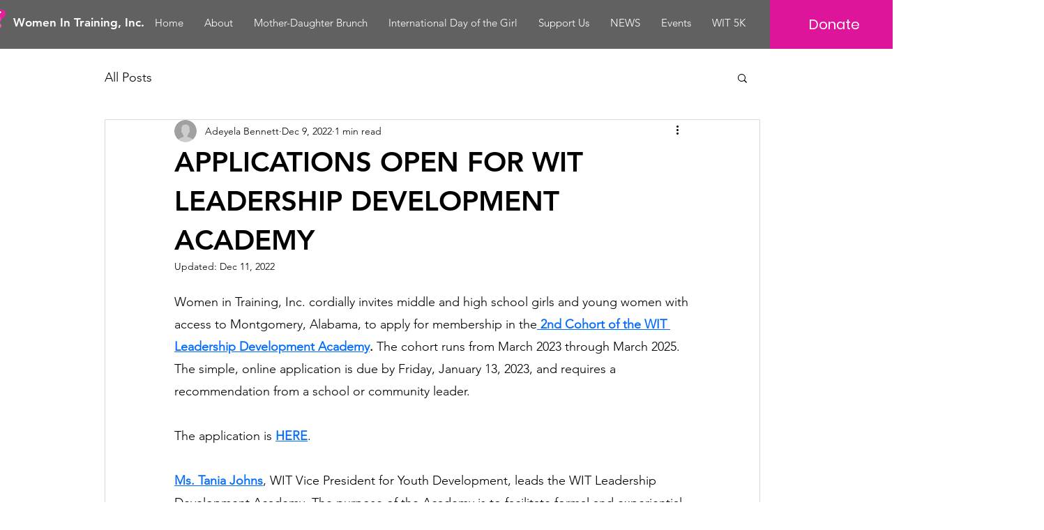

--- FILE ---
content_type: text/css; charset=utf-8
request_url: https://www.womenintraining.org/_serverless/pro-gallery-css-v4-server/layoutCss?ver=2&id=cgp3v-not-scoped&items=3444_2363_1443%7C3342_1440_1080%7C3425_1440_1086%7C3334_4032_3024%7C3489_4032_3024%7C3622_960_720%7C3579_1440_1086%7C3563_1277_1080%7C3752_640_480%7C3221_1536_2049%7C3224_1062_796%7C3493_3024_4032%7C3346_3024_4032%7C3460_4032_3024%7C3386_640_480%7C3421_960_720%7C3546_2228_2785%7C3338_509_713%7C3471_3840_2160%7C3358_5262_3040&container=924_740_2619_720&options=gallerySizeType:px%7CenableInfiniteScroll:true%7CtitlePlacement:SHOW_ON_HOVER%7CgridStyle:1%7CimageMargin:5%7CgalleryLayout:2%7CisVertical:true%7CnumberOfImagesPerRow:3%7CgallerySizePx:300%7CcubeRatio:1%7CcubeType:fill%7CgalleryThumbnailsAlignment:none
body_size: -117
content:
#pro-gallery-cgp3v-not-scoped [data-hook="item-container"][data-idx="0"].gallery-item-container{opacity: 1 !important;display: block !important;transition: opacity .2s ease !important;top: 0px !important;left: 0px !important;right: auto !important;height: 243px !important;width: 243px !important;} #pro-gallery-cgp3v-not-scoped [data-hook="item-container"][data-idx="0"] .gallery-item-common-info-outer{height: 100% !important;} #pro-gallery-cgp3v-not-scoped [data-hook="item-container"][data-idx="0"] .gallery-item-common-info{height: 100% !important;width: 100% !important;} #pro-gallery-cgp3v-not-scoped [data-hook="item-container"][data-idx="0"] .gallery-item-wrapper{width: 243px !important;height: 243px !important;margin: 0 !important;} #pro-gallery-cgp3v-not-scoped [data-hook="item-container"][data-idx="0"] .gallery-item-content{width: 243px !important;height: 243px !important;margin: 0px 0px !important;opacity: 1 !important;} #pro-gallery-cgp3v-not-scoped [data-hook="item-container"][data-idx="0"] .gallery-item-hover{width: 243px !important;height: 243px !important;opacity: 1 !important;} #pro-gallery-cgp3v-not-scoped [data-hook="item-container"][data-idx="0"] .item-hover-flex-container{width: 243px !important;height: 243px !important;margin: 0px 0px !important;opacity: 1 !important;} #pro-gallery-cgp3v-not-scoped [data-hook="item-container"][data-idx="0"] .gallery-item-wrapper img{width: 100% !important;height: 100% !important;opacity: 1 !important;} #pro-gallery-cgp3v-not-scoped [data-hook="item-container"][data-idx="1"].gallery-item-container{opacity: 1 !important;display: block !important;transition: opacity .2s ease !important;top: 0px !important;left: 248px !important;right: auto !important;height: 243px !important;width: 244px !important;} #pro-gallery-cgp3v-not-scoped [data-hook="item-container"][data-idx="1"] .gallery-item-common-info-outer{height: 100% !important;} #pro-gallery-cgp3v-not-scoped [data-hook="item-container"][data-idx="1"] .gallery-item-common-info{height: 100% !important;width: 100% !important;} #pro-gallery-cgp3v-not-scoped [data-hook="item-container"][data-idx="1"] .gallery-item-wrapper{width: 244px !important;height: 243px !important;margin: 0 !important;} #pro-gallery-cgp3v-not-scoped [data-hook="item-container"][data-idx="1"] .gallery-item-content{width: 244px !important;height: 243px !important;margin: 0px 0px !important;opacity: 1 !important;} #pro-gallery-cgp3v-not-scoped [data-hook="item-container"][data-idx="1"] .gallery-item-hover{width: 244px !important;height: 243px !important;opacity: 1 !important;} #pro-gallery-cgp3v-not-scoped [data-hook="item-container"][data-idx="1"] .item-hover-flex-container{width: 244px !important;height: 243px !important;margin: 0px 0px !important;opacity: 1 !important;} #pro-gallery-cgp3v-not-scoped [data-hook="item-container"][data-idx="1"] .gallery-item-wrapper img{width: 100% !important;height: 100% !important;opacity: 1 !important;} #pro-gallery-cgp3v-not-scoped [data-hook="item-container"][data-idx="2"].gallery-item-container{opacity: 1 !important;display: block !important;transition: opacity .2s ease !important;top: 0px !important;left: 497px !important;right: auto !important;height: 243px !important;width: 243px !important;} #pro-gallery-cgp3v-not-scoped [data-hook="item-container"][data-idx="2"] .gallery-item-common-info-outer{height: 100% !important;} #pro-gallery-cgp3v-not-scoped [data-hook="item-container"][data-idx="2"] .gallery-item-common-info{height: 100% !important;width: 100% !important;} #pro-gallery-cgp3v-not-scoped [data-hook="item-container"][data-idx="2"] .gallery-item-wrapper{width: 243px !important;height: 243px !important;margin: 0 !important;} #pro-gallery-cgp3v-not-scoped [data-hook="item-container"][data-idx="2"] .gallery-item-content{width: 243px !important;height: 243px !important;margin: 0px 0px !important;opacity: 1 !important;} #pro-gallery-cgp3v-not-scoped [data-hook="item-container"][data-idx="2"] .gallery-item-hover{width: 243px !important;height: 243px !important;opacity: 1 !important;} #pro-gallery-cgp3v-not-scoped [data-hook="item-container"][data-idx="2"] .item-hover-flex-container{width: 243px !important;height: 243px !important;margin: 0px 0px !important;opacity: 1 !important;} #pro-gallery-cgp3v-not-scoped [data-hook="item-container"][data-idx="2"] .gallery-item-wrapper img{width: 100% !important;height: 100% !important;opacity: 1 !important;} #pro-gallery-cgp3v-not-scoped [data-hook="item-container"][data-idx="3"]{display: none !important;} #pro-gallery-cgp3v-not-scoped [data-hook="item-container"][data-idx="4"]{display: none !important;} #pro-gallery-cgp3v-not-scoped [data-hook="item-container"][data-idx="5"]{display: none !important;} #pro-gallery-cgp3v-not-scoped [data-hook="item-container"][data-idx="6"]{display: none !important;} #pro-gallery-cgp3v-not-scoped [data-hook="item-container"][data-idx="7"]{display: none !important;} #pro-gallery-cgp3v-not-scoped [data-hook="item-container"][data-idx="8"]{display: none !important;} #pro-gallery-cgp3v-not-scoped [data-hook="item-container"][data-idx="9"]{display: none !important;} #pro-gallery-cgp3v-not-scoped [data-hook="item-container"][data-idx="10"]{display: none !important;} #pro-gallery-cgp3v-not-scoped [data-hook="item-container"][data-idx="11"]{display: none !important;} #pro-gallery-cgp3v-not-scoped [data-hook="item-container"][data-idx="12"]{display: none !important;} #pro-gallery-cgp3v-not-scoped [data-hook="item-container"][data-idx="13"]{display: none !important;} #pro-gallery-cgp3v-not-scoped [data-hook="item-container"][data-idx="14"]{display: none !important;} #pro-gallery-cgp3v-not-scoped [data-hook="item-container"][data-idx="15"]{display: none !important;} #pro-gallery-cgp3v-not-scoped [data-hook="item-container"][data-idx="16"]{display: none !important;} #pro-gallery-cgp3v-not-scoped [data-hook="item-container"][data-idx="17"]{display: none !important;} #pro-gallery-cgp3v-not-scoped [data-hook="item-container"][data-idx="18"]{display: none !important;} #pro-gallery-cgp3v-not-scoped [data-hook="item-container"][data-idx="19"]{display: none !important;} #pro-gallery-cgp3v-not-scoped .pro-gallery-prerender{height:1731px !important;}#pro-gallery-cgp3v-not-scoped {height:1731px !important; width:740px !important;}#pro-gallery-cgp3v-not-scoped .pro-gallery-margin-container {height:1731px !important;}#pro-gallery-cgp3v-not-scoped .pro-gallery {height:1731px !important; width:740px !important;}#pro-gallery-cgp3v-not-scoped .pro-gallery-parent-container {height:1731px !important; width:745px !important;}

--- FILE ---
content_type: text/javascript
request_url: https://static.fundraiseup.com/embed-data/elements-global/AHJJFGPY.js
body_size: 3355
content:
FUN.elements.addGlobalElementsContent([{"name":"Social Proof #1","type":"socialProof","key":"XQBHSTSG","config":{"show":true,"showEmoji":true,"showLocation":true,"showDonorNameMode":"shortedFullName","showDonationsMode":"all","sourceWidgets":[],"simulateDonations":false,"openWidget":"","accentTextColor":"#E6219A","textColor":"#000000","backgroundColor":"#FFFFFF","panelBorderRadius":6,"panelBorderSize":1,"panelBorderColor":"#04D7DF","shadow":true,"buttonLabelColor":"#FFFFFF","buttonColor":"#E6219A","buttonBorderColor":"#E6219A","buttonBorderSize":1,"buttonBorderRadius":18,"urlAllow":[],"urlBlock":[],"localization":{"defaultLocale":"en-US","fields":[{"lang":"en","buttonLabel":"Donate"}],"supportedLanguages":["en"]}},"data":{"live":{"charges":[{"statusDates":{"pending":"2026-01-13T14:05:00.600Z"},"checkoutTypes":{"checkoutModal":true,"campaignPage":false,"giftCatalog":false},"widgetKey":"FUNLRJKNMUX","chargeKey":"DYCNZSVM","donation":{"currency":"USD","amount":2500},"designation":{"key":"EQ67XT5M","show":true,"localization":{"defaultLocale":"en-US","fields":[{"lang":"en","name":"End Poverty. PERIOD!"}]}},"userName":"Tondalaire A.","location":{"city":"Montgomery","country":"United States","countryCode":"US"},"experimentId":null,"recurring":null,"subscription":{"period":"monthly"}},{"statusDates":{"pending":"2026-01-12T01:32:00.868Z"},"checkoutTypes":{"checkoutModal":true,"campaignPage":false,"giftCatalog":false},"widgetKey":"FUNLRJKNMUX","chargeKey":"DRKLAFGH","donation":{"currency":"USD","amount":3500},"designation":{"key":"EQ67XT5M","show":true,"localization":{"defaultLocale":"en-US","fields":[{"lang":"en","name":"End Poverty. PERIOD!"}]}},"userName":"Julie d.","location":{"city":"Leesburg","country":"United States","countryCode":"US"},"experimentId":null,"recurring":null,"subscription":{"period":"monthly"}},{"statusDates":{"pending":"2026-01-09T01:49:01.003Z"},"checkoutTypes":{"checkoutModal":true,"campaignPage":false,"giftCatalog":false},"widgetKey":"FUNLRJKNMUX","chargeKey":"DYWDLZJW","donation":{"currency":"USD","amount":1200},"designation":{"key":"EQ67XT5M","show":true,"localization":{"defaultLocale":"en-US","fields":[{"lang":"en","name":"End Poverty. PERIOD!"}]}},"userName":"Robbi A.","location":{"city":"Pennington","country":"United States","countryCode":"US"},"experimentId":null,"recurring":null,"subscription":{"period":"monthly"}},{"statusDates":{"pending":"2026-01-09T01:33:00.939Z"},"checkoutTypes":{"checkoutModal":true,"campaignPage":false,"giftCatalog":false},"widgetKey":"FUNLRJKNMUX","chargeKey":"DUFXAGDA","donation":{"currency":"USD","amount":1500},"designation":{"key":"EQ67XT5M","show":true,"localization":{"defaultLocale":"en-US","fields":[{"lang":"en","name":"End Poverty. PERIOD!"}]}},"userName":"Cecelia M.","location":{"city":"Seattle","country":"United States","countryCode":"US"},"experimentId":null,"recurring":null,"subscription":{"period":"monthly"}},{"statusDates":{"pending":"2026-01-03T17:31:00.812Z"},"checkoutTypes":{"checkoutModal":true,"campaignPage":false,"giftCatalog":false},"widgetKey":"FUNLRJKNMUX","chargeKey":"DBFUGBYV","donation":{"currency":"USD","amount":2000},"designation":{"key":"EUCNWNHR","show":true,"localization":{"defaultLocale":"en-US","fields":[{"lang":"en","name":"General designation"},{"lang":"fr","name":"Affectation générale"},{"lang":"es","name":"Designación general"},{"lang":"nl","name":"Algemeen doel"},{"lang":"no","name":"Felles formål"},{"lang":"de","name":"Allgemeiner Zweck"},{"lang":"fi","name":"Yleiskohde"},{"lang":"ar","name":"التخصيص العام"},{"lang":"sv","name":"Allmänt ändamål"},{"lang":"it","name":"Destinazione generale"},{"lang":"pt","name":"Destinação geral"},{"lang":"zh","name":"公共用途"},{"lang":"ja","name":"共通用途"},{"lang":"ko","name":"공용 용도"},{"lang":"hu","name":"Általános cél"},{"lang":"da","name":"Fælles formål"},{"lang":"ru","name":"Общая поддержка"},{"lang":"pl","name":"Cel ogólny"}]}},"userName":"Darlene E.","location":{"city":"Atlanta","country":"United States","countryCode":"US"},"experimentId":null,"recurring":null,"subscription":{"period":"monthly"}},{"statusDates":{"pending":"2026-01-01T02:36:26.645Z"},"checkoutTypes":{"checkoutModal":true,"campaignPage":false,"giftCatalog":false},"widgetKey":"FUNLRJKNMUX","chargeKey":"DCFPFVSB","donation":{"currency":"USD","amount":30000},"designation":{"key":"ENKWSVFU","show":true,"localization":{"defaultLocale":"en-US","fields":[{"lang":"en","name":"WITKITS to end period poverty"}]}},"userName":"Kristin F.","location":{"city":"Wilmington","country":"United States","countryCode":"US"},"experimentId":null,"recurring":null,"subscription":null},{"statusDates":{"pending":"2025-12-31T16:07:23.331Z"},"checkoutTypes":{"checkoutModal":true,"campaignPage":false,"giftCatalog":false},"widgetKey":"FUNLRJKNMUX","chargeKey":"DRGSHKPY","donation":{"currency":"USD","amount":20000},"designation":{"key":"EQ67XT5M","show":true,"localization":{"defaultLocale":"en-US","fields":[{"lang":"en","name":"End Poverty. PERIOD!"}]}},"userName":"Renee L.","location":{"city":"Herndon","country":"United States","countryCode":"US"},"experimentId":null,"recurring":null,"subscription":null},{"statusDates":{"pending":"2025-12-26T22:10:50.431Z"},"checkoutTypes":{"checkoutModal":true,"campaignPage":false,"giftCatalog":false},"widgetKey":"FUNLRJKNMUX","chargeKey":"DUQRJGHC","donation":{"currency":"USD","amount":5000},"designation":{"key":"EQ67XT5M","show":true,"localization":{"defaultLocale":"en-US","fields":[{"lang":"en","name":"End Poverty. PERIOD!"}]}},"userName":"Suzanne R.","location":{"city":"Hidden Hills","country":"United States","countryCode":"US"},"experimentId":null,"recurring":null,"subscription":null},{"statusDates":{"pending":"2025-12-23T17:56:12.885Z"},"checkoutTypes":{"checkoutModal":true,"campaignPage":false,"giftCatalog":false},"widgetKey":"FUNLRJKNMUX","chargeKey":"DKKYEKUT","donation":{"currency":"USD","amount":5000},"designation":{"key":"EQ67XT5M","show":true,"localization":{"defaultLocale":"en-US","fields":[{"lang":"en","name":"End Poverty. PERIOD!"}]}},"userName":"Gwen/Ron a.","location":{"city":"Montgomery","country":"United States","countryCode":"US"},"experimentId":null,"recurring":null,"subscription":null},{"statusDates":{"pending":"2025-12-15T15:17:26.976Z"},"checkoutTypes":{"checkoutModal":true,"campaignPage":false,"giftCatalog":false},"widgetKey":"FUNLRJKNMUX","chargeKey":"DYEUPMGG","donation":{"currency":"USD","amount":10000},"designation":{"key":"EQ67XT5M","show":true,"localization":{"defaultLocale":"en-US","fields":[{"lang":"en","name":"End Poverty. PERIOD!"}]}},"userName":"Taaka W.","location":{"city":"Montgomery","country":"United States","countryCode":"US"},"experimentId":null,"recurring":null,"subscription":null},{"statusDates":{"pending":"2025-12-13T14:05:00.867Z"},"checkoutTypes":{"checkoutModal":true,"campaignPage":false,"giftCatalog":false},"widgetKey":"FUNLRJKNMUX","chargeKey":"DBQSDABE","donation":{"currency":"USD","amount":2500},"designation":{"key":"EQ67XT5M","show":true,"localization":{"defaultLocale":"en-US","fields":[{"lang":"en","name":"End Poverty. PERIOD!"}]}},"userName":"Tondalaire A.","location":{"city":"Montgomery","country":"United States","countryCode":"US"},"experimentId":null,"recurring":null,"subscription":{"period":"monthly"}},{"statusDates":{"pending":"2025-12-12T01:32:00.884Z"},"checkoutTypes":{"checkoutModal":true,"campaignPage":false,"giftCatalog":false},"widgetKey":"FUNLRJKNMUX","chargeKey":"DNVVBNND","donation":{"currency":"USD","amount":3500},"designation":{"key":"EQ67XT5M","show":true,"localization":{"defaultLocale":"en-US","fields":[{"lang":"en","name":"End Poverty. PERIOD!"}]}},"userName":"Julie d.","location":{"city":"Leesburg","country":"United States","countryCode":"US"},"experimentId":null,"recurring":null,"subscription":{"period":"monthly"}},{"statusDates":{"pending":"2025-12-09T01:49:00.418Z"},"checkoutTypes":{"checkoutModal":true,"campaignPage":false,"giftCatalog":false},"widgetKey":"FUNLRJKNMUX","chargeKey":"DBLXDZFG","donation":{"currency":"USD","amount":1200},"designation":{"key":"EQ67XT5M","show":true,"localization":{"defaultLocale":"en-US","fields":[{"lang":"en","name":"End Poverty. PERIOD!"}]}},"userName":"Robbi A.","location":{"city":"Pennington","country":"United States","countryCode":"US"},"experimentId":null,"recurring":null,"subscription":{"period":"monthly"}},{"statusDates":{"pending":"2025-12-09T01:33:00.851Z"},"checkoutTypes":{"checkoutModal":true,"campaignPage":false,"giftCatalog":false},"widgetKey":"FUNLRJKNMUX","chargeKey":"DECYXEBV","donation":{"currency":"USD","amount":1500},"designation":{"key":"EQ67XT5M","show":true,"localization":{"defaultLocale":"en-US","fields":[{"lang":"en","name":"End Poverty. PERIOD!"}]}},"userName":"Cecelia M.","location":{"city":"Seattle","country":"United States","countryCode":"US"},"experimentId":null,"recurring":null,"subscription":{"period":"monthly"}},{"statusDates":{"pending":"2025-12-05T14:35:46.762Z"},"checkoutTypes":{"checkoutModal":true,"campaignPage":false,"giftCatalog":false},"widgetKey":"FUNLRJKNMUX","chargeKey":"DJCRYAVD","donation":{"currency":"USD","amount":12000},"designation":{"key":"EQ67XT5M","show":true,"localization":{"defaultLocale":"en-US","fields":[{"lang":"en","name":"End Poverty. PERIOD!"}]}},"userName":"Rashida H.","location":{"city":"North Bellmore","country":"United States","countryCode":"US"},"experimentId":null,"recurring":null,"subscription":null},{"statusDates":{"pending":"2025-12-03T17:31:00.467Z"},"checkoutTypes":{"checkoutModal":true,"campaignPage":false,"giftCatalog":false},"widgetKey":"FUNLRJKNMUX","chargeKey":"DZBVRGGH","donation":{"currency":"USD","amount":2000},"designation":{"key":"EUCNWNHR","show":true,"localization":{"defaultLocale":"en-US","fields":[{"lang":"en","name":"General designation"},{"lang":"fr","name":"Affectation générale"},{"lang":"es","name":"Designación general"},{"lang":"nl","name":"Algemeen doel"},{"lang":"no","name":"Felles formål"},{"lang":"de","name":"Allgemeiner Zweck"},{"lang":"fi","name":"Yleiskohde"},{"lang":"ar","name":"التخصيص العام"},{"lang":"sv","name":"Allmänt ändamål"},{"lang":"it","name":"Destinazione generale"},{"lang":"pt","name":"Destinação geral"},{"lang":"zh","name":"公共用途"},{"lang":"ja","name":"共通用途"},{"lang":"ko","name":"공용 용도"},{"lang":"hu","name":"Általános cél"},{"lang":"da","name":"Fælles formål"},{"lang":"ru","name":"Общая поддержка"},{"lang":"pl","name":"Cel ogólny"}]}},"userName":"Darlene E.","location":{"city":"Atlanta","country":"United States","countryCode":"US"},"experimentId":null,"recurring":null,"subscription":{"period":"monthly"}},{"statusDates":{"pending":"2025-12-03T01:45:37.610Z"},"checkoutTypes":{"checkoutModal":true,"campaignPage":false,"giftCatalog":false},"widgetKey":"FUNLRJKNMUX","chargeKey":"DQXBHTFV","donation":{"currency":"USD","amount":5500},"designation":{"key":"EQ67XT5M","show":true,"localization":{"defaultLocale":"en-US","fields":[{"lang":"en","name":"End Poverty. PERIOD!"}]}},"userName":"Lisa W.","location":{"city":"Montgomery","country":"United States","countryCode":"US"},"experimentId":null,"recurring":null,"subscription":null},{"statusDates":{"pending":"2025-12-02T23:09:37.010Z"},"checkoutTypes":{"checkoutModal":true,"campaignPage":false,"giftCatalog":false},"widgetKey":"FUNLRJKNMUX","chargeKey":"DLHHCSEA","donation":{"currency":"USD","amount":5500},"designation":{"key":"EQ67XT5M","show":true,"localization":{"defaultLocale":"en-US","fields":[{"lang":"en","name":"End Poverty. PERIOD!"}]}},"userName":"Darlene E.","location":{"city":"Atlanta","country":"United States","countryCode":"US"},"experimentId":null,"recurring":null,"subscription":null},{"statusDates":{"pending":"2025-12-02T22:49:44.511Z"},"checkoutTypes":{"checkoutModal":true,"campaignPage":false,"giftCatalog":false},"widgetKey":"FUNLRJKNMUX","chargeKey":"DCXQNYQF","donation":{"currency":"USD","amount":2000},"designation":{"key":"EQ67XT5M","show":true,"localization":{"defaultLocale":"en-US","fields":[{"lang":"en","name":"End Poverty. PERIOD!"}]}},"userName":"Lily R.","location":{"city":"Fort George G Mead Junction","country":"United States","countryCode":"US"},"experimentId":null,"recurring":null,"subscription":null},{"statusDates":{"pending":"2025-12-02T22:36:27.974Z"},"checkoutTypes":{"checkoutModal":true,"campaignPage":false,"giftCatalog":false},"widgetKey":"FUNLRJKNMUX","chargeKey":"DQHZZRFT","donation":{"currency":"USD","amount":12000},"designation":{"key":"EQ67XT5M","show":true,"localization":{"defaultLocale":"en-US","fields":[{"lang":"en","name":"End Poverty. PERIOD!"}]}},"userName":"Patricia M.","location":{"city":"Montgomery","country":"United States","countryCode":"US"},"experimentId":null,"recurring":null,"subscription":null},{"statusDates":{"pending":"2025-12-02T19:04:12.523Z"},"checkoutTypes":{"checkoutModal":true,"campaignPage":false,"giftCatalog":false},"widgetKey":"FUNLRJKNMUX","chargeKey":"DNSBXLLX","donation":{"currency":"USD","amount":10000},"designation":{"key":"EQ67XT5M","show":true,"localization":{"defaultLocale":"en-US","fields":[{"lang":"en","name":"End Poverty. PERIOD!"}]}},"userName":"Aaryn U.","location":{"city":"Montgomery","country":"United States","countryCode":"US"},"experimentId":null,"recurring":null,"subscription":null},{"statusDates":{"pending":"2025-12-02T17:29:54.856Z"},"checkoutTypes":{"checkoutModal":true,"campaignPage":false,"giftCatalog":false},"widgetKey":"FUNLRJKNMUX","chargeKey":"DGZACMZJ","donation":{"currency":"USD","amount":2500},"designation":{"key":"EQ67XT5M","show":true,"localization":{"defaultLocale":"en-US","fields":[{"lang":"en","name":"End Poverty. PERIOD!"}]}},"userName":"Mark S.","location":{"city":"Frankfort","country":"United States","countryCode":"US"},"experimentId":null,"recurring":null,"subscription":null},{"statusDates":{"pending":"2025-11-18T19:31:04.861Z"},"checkoutTypes":{"checkoutModal":true,"campaignPage":false,"giftCatalog":false},"widgetKey":"FUNLRJKNMUX","chargeKey":"DGELTFRF","donation":{"currency":"USD","amount":10000},"designation":{"key":"EQ67XT5M","show":true,"localization":{"defaultLocale":"en-US","fields":[{"lang":"en","name":"End Poverty. PERIOD!"}]}},"userName":"Susan R.","location":{"city":"Birmingham","country":"United States","countryCode":"US"},"experimentId":null,"recurring":null,"subscription":null},{"statusDates":{"pending":"2025-11-17T13:22:46.555Z"},"checkoutTypes":{"checkoutModal":true,"campaignPage":true,"giftCatalog":false},"widgetKey":"FUNDHFUETWK","chargeKey":"DLFWVLSC","donation":{"currency":"USD","amount":2500},"designation":{"key":"EUCNWNHR","show":false,"localization":{"defaultLocale":"en-US","fields":[{"lang":"en","name":"General designation"},{"lang":"fr","name":"Affectation générale"},{"lang":"es","name":"Designación general"},{"lang":"nl","name":"Algemeen doel"},{"lang":"no","name":"Felles formål"},{"lang":"de","name":"Allgemeiner Zweck"},{"lang":"fi","name":"Yleiskohde"},{"lang":"ar","name":"التخصيص العام"},{"lang":"sv","name":"Allmänt ändamål"},{"lang":"it","name":"Destinazione generale"},{"lang":"pt","name":"Destinação geral"},{"lang":"zh","name":"公共用途"},{"lang":"ja","name":"共通用途"},{"lang":"ko","name":"공용 용도"},{"lang":"hu","name":"Általános cél"},{"lang":"da","name":"Fælles formål"},{"lang":"ru","name":"Общая поддержка"},{"lang":"pl","name":"Cel ogólny"}]}},"userName":"Saralyn M.","location":{"city":"Atlanta","country":"United States","countryCode":"US"},"experimentId":null,"recurring":null,"subscription":null},{"statusDates":{"pending":"2025-11-13T14:05:00.689Z"},"checkoutTypes":{"checkoutModal":true,"campaignPage":false,"giftCatalog":false},"widgetKey":"FUNLRJKNMUX","chargeKey":"DBLZKADP","donation":{"currency":"USD","amount":2500},"designation":{"key":"EQ67XT5M","show":true,"localization":{"defaultLocale":"en-US","fields":[{"lang":"en","name":"End Poverty. PERIOD!"}]}},"userName":"Tondalaire A.","location":{"city":"Montgomery","country":"United States","countryCode":"US"},"experimentId":null,"recurring":null,"subscription":{"period":"monthly"}},{"statusDates":{"pending":"2025-11-12T01:32:00.811Z"},"checkoutTypes":{"checkoutModal":true,"campaignPage":false,"giftCatalog":false},"widgetKey":"FUNLRJKNMUX","chargeKey":"DKQRRRJZ","donation":{"currency":"USD","amount":3500},"designation":{"key":"EQ67XT5M","show":true,"localization":{"defaultLocale":"en-US","fields":[{"lang":"en","name":"End Poverty. PERIOD!"}]}},"userName":"Julie d.","location":{"city":"Leesburg","country":"United States","countryCode":"US"},"experimentId":null,"recurring":null,"subscription":{"period":"monthly"}},{"statusDates":{"pending":"2025-11-11T00:02:42.778Z"},"checkoutTypes":{"checkoutModal":true,"campaignPage":false,"giftCatalog":false},"widgetKey":"FUNLRJKNMUX","chargeKey":"DZZXFHRU","donation":{"currency":"USD","amount":10000},"designation":{"key":"EJUGGVHL","show":true,"localization":{"defaultLocale":"en-US","fields":[{"lang":"en","name":"5K Race"}]}},"userName":"Michelle P.","location":{"city":"Atlanta","country":"United States","countryCode":"US"},"experimentId":null,"recurring":null,"subscription":null},{"statusDates":{"pending":"2025-11-09T01:49:01.464Z"},"checkoutTypes":{"checkoutModal":true,"campaignPage":false,"giftCatalog":false},"widgetKey":"FUNLRJKNMUX","chargeKey":"DHYLAEYB","donation":{"currency":"USD","amount":1200},"designation":{"key":"EQ67XT5M","show":true,"localization":{"defaultLocale":"en-US","fields":[{"lang":"en","name":"End Poverty. PERIOD!"}]}},"userName":"Robbi A.","location":{"city":"Pennington","country":"United States","countryCode":"US"},"experimentId":null,"recurring":null,"subscription":{"period":"monthly"}},{"statusDates":{"pending":"2025-11-09T01:33:01.136Z"},"checkoutTypes":{"checkoutModal":true,"campaignPage":false,"giftCatalog":false},"widgetKey":"FUNLRJKNMUX","chargeKey":"DSSKJACU","donation":{"currency":"USD","amount":1500},"designation":{"key":"EQ67XT5M","show":true,"localization":{"defaultLocale":"en-US","fields":[{"lang":"en","name":"End Poverty. PERIOD!"}]}},"userName":"Cecelia M.","location":{"city":"Seattle","country":"United States","countryCode":"US"},"experimentId":null,"recurring":null,"subscription":{"period":"monthly"}},{"statusDates":{"pending":"2025-11-04T22:02:00.708Z"},"checkoutTypes":{"checkoutModal":true,"campaignPage":false,"giftCatalog":false},"widgetKey":"FUNLRJKNMUX","chargeKey":"DSXPHWJW","donation":{"currency":"USD","amount":1500},"designation":{"key":"EQ67XT5M","show":true,"localization":{"defaultLocale":"en-US","fields":[{"lang":"en","name":"End Poverty. PERIOD!"}]}},"userName":"Stacey Z.","location":{"city":"Montgomery","country":"United States","countryCode":"US"},"experimentId":null,"recurring":null,"subscription":{"period":"monthly"}},{"statusDates":{"pending":"2025-11-03T17:31:00.384Z"},"checkoutTypes":{"checkoutModal":true,"campaignPage":false,"giftCatalog":false},"widgetKey":"FUNLRJKNMUX","chargeKey":"DQLZDDQM","donation":{"currency":"USD","amount":2000},"designation":{"key":"EUCNWNHR","show":true,"localization":{"defaultLocale":"en-US","fields":[{"lang":"en","name":"General designation"},{"lang":"fr","name":"Affectation générale"},{"lang":"es","name":"Designación general"},{"lang":"nl","name":"Algemeen doel"},{"lang":"no","name":"Felles formål"},{"lang":"de","name":"Allgemeiner Zweck"},{"lang":"fi","name":"Yleiskohde"},{"lang":"ar","name":"التخصيص العام"},{"lang":"sv","name":"Allmänt ändamål"},{"lang":"it","name":"Destinazione generale"},{"lang":"pt","name":"Destinação geral"},{"lang":"zh","name":"公共用途"},{"lang":"ja","name":"共通用途"},{"lang":"ko","name":"공용 용도"},{"lang":"hu","name":"Általános cél"},{"lang":"da","name":"Fælles formål"},{"lang":"ru","name":"Общая поддержка"},{"lang":"pl","name":"Cel ogólny"}]}},"userName":"Darlene E.","location":{"city":"Atlanta","country":"United States","countryCode":"US"},"experimentId":null,"recurring":null,"subscription":{"period":"monthly"}},{"statusDates":{"pending":"2025-10-17T18:49:31.285Z"},"checkoutTypes":{"checkoutModal":true,"campaignPage":false,"giftCatalog":false},"widgetKey":"FUNLRJKNMUX","chargeKey":"DSMUSEFQ","donation":{"currency":"USD","amount":50000},"designation":{"key":"EQ67XT5M","show":true,"localization":{"defaultLocale":"en-US","fields":[{"lang":"en","name":"End Poverty. PERIOD!"}]}},"userName":"Jinks Crow, P.C.","location":{"city":"Fitzpatrick","country":"United States","countryCode":"US"},"experimentId":null,"recurring":null,"subscription":null},{"statusDates":{"pending":"2025-10-16T03:56:06.539Z"},"checkoutTypes":{"checkoutModal":true,"campaignPage":true,"giftCatalog":false},"widgetKey":"FUNDHFUETWK","chargeKey":"DFZGSZAX","donation":{"currency":"USD","amount":5000},"designation":{"key":"EQ67XT5M","show":false,"localization":{"defaultLocale":"en-US","fields":[{"lang":"en","name":"End Poverty. PERIOD!"}]}},"userName":"Jewell P.","location":{"city":"Montgomery","country":"United States","countryCode":"US"},"experimentId":null,"recurring":null,"subscription":null},{"statusDates":{"pending":"2025-10-14T16:52:16.727Z"},"checkoutTypes":{"checkoutModal":true,"campaignPage":true,"giftCatalog":false},"widgetKey":"FUNDHFUETWK","chargeKey":"DZUTQUAP","donation":{"currency":"USD","amount":22500},"designation":{"key":"EQ67XT5M","show":false,"localization":{"defaultLocale":"en-US","fields":[{"lang":"en","name":"End Poverty. PERIOD!"}]}},"userName":"Telagen LLC","location":{"city":"Tallahassee","country":"United States","countryCode":"US"},"experimentId":null,"recurring":null,"subscription":null},{"statusDates":{"pending":"2025-10-13T13:05:48.337Z"},"checkoutTypes":{"checkoutModal":true,"campaignPage":true,"giftCatalog":false},"widgetKey":"FUNDHFUETWK","chargeKey":"DRJDQTQV","donation":{"currency":"USD","amount":2500},"designation":{"key":"EQ67XT5M","show":false,"localization":{"defaultLocale":"en-US","fields":[{"lang":"en","name":"End Poverty. PERIOD!"}]}},"userName":"Tondalaire A.","location":{"city":"Montgomery","country":"United States","countryCode":"US"},"experimentId":null,"recurring":null,"subscription":{"period":"monthly"}},{"statusDates":{"pending":"2025-10-12T14:11:28.582Z"},"checkoutTypes":{"checkoutModal":true,"campaignPage":true,"giftCatalog":false},"widgetKey":"FUNDHFUETWK","chargeKey":"DGFSCAAP","donation":{"currency":"USD","amount":2500},"designation":{"key":"EQ67XT5M","show":false,"localization":{"defaultLocale":"en-US","fields":[{"lang":"en","name":"End Poverty. PERIOD!"}]}},"userName":"Timikel Blakey S.","location":{"city":"Birmingham","country":"United States","countryCode":"US"},"experimentId":null,"recurring":null,"subscription":null},{"statusDates":{"pending":"2025-10-12T00:32:00.420Z"},"checkoutTypes":{"checkoutModal":true,"campaignPage":true,"giftCatalog":false},"widgetKey":"FUNDHFUETWK","chargeKey":"DBVTMWEE","donation":{"currency":"USD","amount":3500},"designation":{"key":"EQ67XT5M","show":false,"localization":{"defaultLocale":"en-US","fields":[{"lang":"en","name":"End Poverty. PERIOD!"}]}},"userName":"Julie d.","location":{"city":"Leesburg","country":"United States","countryCode":"US"},"experimentId":null,"recurring":null,"subscription":{"period":"monthly"}},{"statusDates":{"pending":"2025-10-11T20:56:31.260Z"},"checkoutTypes":{"checkoutModal":true,"campaignPage":true,"giftCatalog":false},"widgetKey":"FUNDHFUETWK","chargeKey":"DBNRFWZJ","donation":{"currency":"USD","amount":3000},"designation":{"key":"EQ67XT5M","show":false,"localization":{"defaultLocale":"en-US","fields":[{"lang":"en","name":"End Poverty. PERIOD!"}]}},"userName":"Dr. Renay D.","location":{"city":"Alpharetta","country":"United States","countryCode":"US"},"experimentId":null,"recurring":null,"subscription":null},{"statusDates":{"pending":"2025-10-11T12:48:44.789Z"},"checkoutTypes":{"checkoutModal":true,"campaignPage":true,"giftCatalog":false},"widgetKey":"FUNDHFUETWK","chargeKey":"DNGZJQQY","donation":{"currency":"USD","amount":25000},"designation":{"key":"EUCNWNHR","show":false,"localization":{"defaultLocale":"en-US","fields":[{"lang":"en","name":"General designation"},{"lang":"fr","name":"Affectation générale"},{"lang":"es","name":"Designación general"},{"lang":"nl","name":"Algemeen doel"},{"lang":"no","name":"Felles formål"},{"lang":"de","name":"Allgemeiner Zweck"},{"lang":"fi","name":"Yleiskohde"},{"lang":"ar","name":"التخصيص العام"},{"lang":"sv","name":"Allmänt ändamål"},{"lang":"it","name":"Destinazione generale"},{"lang":"pt","name":"Destinação geral"},{"lang":"zh","name":"公共用途"},{"lang":"ja","name":"共通用途"},{"lang":"ko","name":"공용 용도"},{"lang":"hu","name":"Általános cél"},{"lang":"da","name":"Fælles formål"},{"lang":"ru","name":"Общая поддержка"},{"lang":"pl","name":"Cel ogólny"}]}},"userName":"Dana T.","location":{"city":"Montgomery","country":"United States","countryCode":"US"},"experimentId":null,"recurring":null,"subscription":null},{"statusDates":{"pending":"2025-10-10T22:56:39.960Z"},"checkoutTypes":{"checkoutModal":true,"campaignPage":true,"giftCatalog":false},"widgetKey":"FUNDHFUETWK","chargeKey":"DXXQAKNH","donation":{"currency":"USD","amount":10000},"designation":{"key":"EQ67XT5M","show":false,"localization":{"defaultLocale":"en-US","fields":[{"lang":"en","name":"End Poverty. PERIOD!"}]}},"userName":"Pamela T.","location":{"city":"Montgomery","country":"United States","countryCode":"US"},"experimentId":null,"recurring":null,"subscription":null},{"statusDates":{"pending":"2025-10-10T19:50:00.813Z"},"checkoutTypes":{"checkoutModal":true,"campaignPage":true,"giftCatalog":false},"widgetKey":"FUNDHFUETWK","chargeKey":"DNPLPZHW","donation":{"currency":"USD","amount":15000},"designation":{"key":"EUCNWNHR","show":false,"localization":{"defaultLocale":"en-US","fields":[{"lang":"en","name":"General designation"},{"lang":"fr","name":"Affectation générale"},{"lang":"es","name":"Designación general"},{"lang":"nl","name":"Algemeen doel"},{"lang":"no","name":"Felles formål"},{"lang":"de","name":"Allgemeiner Zweck"},{"lang":"fi","name":"Yleiskohde"},{"lang":"ar","name":"التخصيص العام"},{"lang":"sv","name":"Allmänt ändamål"},{"lang":"it","name":"Destinazione generale"},{"lang":"pt","name":"Destinação geral"},{"lang":"zh","name":"公共用途"},{"lang":"ja","name":"共通用途"},{"lang":"ko","name":"공용 용도"},{"lang":"hu","name":"Általános cél"},{"lang":"da","name":"Fælles formål"},{"lang":"ru","name":"Общая поддержка"},{"lang":"pl","name":"Cel ogólny"}]}},"userName":"Jerika J.","location":{"city":"Athens","country":"United States","countryCode":"US"},"experimentId":null,"recurring":null,"subscription":null},{"statusDates":{"pending":"2025-10-10T18:26:10.031Z"},"checkoutTypes":{"checkoutModal":true,"campaignPage":true,"giftCatalog":false},"widgetKey":"FUNDHFUETWK","chargeKey":"DASCBFXW","donation":{"currency":"USD","amount":1500},"designation":{"key":"EQ67XT5M","show":false,"localization":{"defaultLocale":"en-US","fields":[{"lang":"en","name":"End Poverty. PERIOD!"}]}},"userName":"Sally L.","location":{"city":"Salt Lake City","country":"United States","countryCode":"US"},"experimentId":null,"recurring":null,"subscription":null},{"statusDates":{"pending":"2025-10-10T14:25:00.838Z"},"checkoutTypes":{"checkoutModal":true,"campaignPage":true,"giftCatalog":false},"widgetKey":"FUNDHFUETWK","chargeKey":"DXZMRTSA","donation":{"currency":"USD","amount":5500},"designation":{"key":"EQ67XT5M","show":false,"localization":{"defaultLocale":"en-US","fields":[{"lang":"en","name":"End Poverty. PERIOD!"}]}},"userName":"Kenneth B.","location":{"city":"Miami","country":"United States","countryCode":"US"},"experimentId":null,"recurring":null,"subscription":null},{"statusDates":{"pending":"2025-10-10T13:37:00.909Z"},"checkoutTypes":{"checkoutModal":true,"campaignPage":true,"giftCatalog":false},"widgetKey":"FUNDHFUETWK","chargeKey":"DPBCTSRX","donation":{"currency":"USD","amount":10000},"designation":{"key":"EQ67XT5M","show":false,"localization":{"defaultLocale":"en-US","fields":[{"lang":"en","name":"End Poverty. PERIOD!"}]}},"userName":"Grace t.","location":{"city":"Pike Road","country":"United States","countryCode":"US"},"experimentId":null,"recurring":null,"subscription":null},{"statusDates":{"pending":"2025-10-09T19:19:22.832Z"},"checkoutTypes":{"checkoutModal":true,"campaignPage":true,"giftCatalog":false},"widgetKey":"FUNDHFUETWK","chargeKey":"DUJHNHAE","donation":{"currency":"USD","amount":5000},"designation":{"key":"EQ67XT5M","show":false,"localization":{"defaultLocale":"en-US","fields":[{"lang":"en","name":"End Poverty. PERIOD!"}]}},"userName":"Jacqueline F.","location":{"city":"Prattville","country":"United States","countryCode":"US"},"experimentId":null,"recurring":null,"subscription":null},{"statusDates":{"pending":"2025-10-09T17:41:00.587Z"},"checkoutTypes":{"checkoutModal":true,"campaignPage":true,"giftCatalog":false},"widgetKey":"FUNDHFUETWK","chargeKey":"DPTDABKG","donation":{"currency":"USD","amount":5500},"designation":{"key":"EQ67XT5M","show":false,"localization":{"defaultLocale":"en-US","fields":[{"lang":"en","name":"End Poverty. PERIOD!"}]}},"userName":"Marguerite O.","location":{"city":"Manteo","country":"United States","countryCode":"US"},"experimentId":null,"recurring":null,"subscription":null},{"statusDates":{"pending":"2025-10-09T00:49:01.118Z"},"checkoutTypes":{"checkoutModal":true,"campaignPage":true,"giftCatalog":false},"widgetKey":"FUNDHFUETWK","chargeKey":"DLWBUZUK","donation":{"currency":"USD","amount":1200},"designation":{"key":"EQ67XT5M","show":false,"localization":{"defaultLocale":"en-US","fields":[{"lang":"en","name":"End Poverty. PERIOD!"}]}},"userName":"Robbi A.","location":{"city":"Pennington","country":"United States","countryCode":"US"},"experimentId":null,"recurring":null,"subscription":{"period":"monthly"}},{"statusDates":{"pending":"2025-10-09T00:33:00.847Z"},"checkoutTypes":{"checkoutModal":true,"campaignPage":true,"giftCatalog":false},"widgetKey":"FUNDHFUETWK","chargeKey":"DBGDHJGN","donation":{"currency":"USD","amount":1500},"designation":{"key":"EQ67XT5M","show":false,"localization":{"defaultLocale":"en-US","fields":[{"lang":"en","name":"End Poverty. PERIOD!"}]}},"userName":"Cecelia M.","location":{"city":"Seattle","country":"United States","countryCode":"US"},"experimentId":null,"recurring":null,"subscription":{"period":"monthly"}},{"statusDates":{"pending":"2025-10-04T21:02:00.669Z"},"checkoutTypes":{"checkoutModal":true,"campaignPage":true,"giftCatalog":false},"widgetKey":"FUNDHFUETWK","chargeKey":"DZVKXBSZ","donation":{"currency":"USD","amount":1500},"designation":{"key":"EQ67XT5M","show":false,"localization":{"defaultLocale":"en-US","fields":[{"lang":"en","name":"End Poverty. PERIOD!"}]}},"userName":"Stacey Z.","location":{"city":"Montgomery","country":"United States","countryCode":"US"},"experimentId":null,"recurring":null,"subscription":{"period":"monthly"}},{"statusDates":{"pending":"2025-10-03T16:31:00.284Z"},"checkoutTypes":{"checkoutModal":true,"campaignPage":true,"giftCatalog":false},"widgetKey":"FUNDHFUETWK","chargeKey":"DAEUFHFQ","donation":{"currency":"USD","amount":2000},"designation":{"key":"EUCNWNHR","show":false,"localization":{"defaultLocale":"en-US","fields":[{"lang":"en","name":"General designation"},{"lang":"fr","name":"Affectation générale"},{"lang":"es","name":"Designación general"},{"lang":"nl","name":"Algemeen doel"},{"lang":"no","name":"Felles formål"},{"lang":"de","name":"Allgemeiner Zweck"},{"lang":"fi","name":"Yleiskohde"},{"lang":"ar","name":"التخصيص العام"},{"lang":"sv","name":"Allmänt ändamål"},{"lang":"it","name":"Destinazione generale"},{"lang":"pt","name":"Destinação geral"},{"lang":"zh","name":"公共用途"},{"lang":"ja","name":"共通用途"},{"lang":"ko","name":"공용 용도"},{"lang":"hu","name":"Általános cél"},{"lang":"da","name":"Fælles formål"},{"lang":"ru","name":"Общая поддержка"},{"lang":"pl","name":"Cel ogólny"}]}},"userName":"Darlene E.","location":{"city":"Atlanta","country":"United States","countryCode":"US"},"experimentId":null,"recurring":null,"subscription":{"period":"monthly"}}],"donorPortalUrl":"https://womenintraining.donorsupport.co","stripeCurrencies":{"list":["AED","AFN","ALL","AMD","ANG","AOA","ARS","AUD","AWG","AZN","BAM","BBD","BDT","BIF","BMD","BND","BOB","BRL","BSD","BWP","BYN","BZD","CAD","CDF","CHF","CLP","CNY","COP","CRC","CVE","CZK","DJF","DKK","DOP","DZD","EGP","ETB","EUR","FJD","FKP","GBP","GEL","GIP","GMD","GNF","GTQ","GYD","HKD","HNL","HTG","HUF","IDR","ILS","INR","ISK","JMD","JPY","KES","KGS","KHR","KMF","KRW","KYD","KZT","LAK","LBP","LKR","LRD","LSL","MAD","MDL","MGA","MKD","MMK","MNT","MOP","MUR","MVR","MWK","MXN","MYR","MZN","NAD","NGN","NIO","NOK","NPR","NZD","PAB","PEN","PGK","PHP","PKR","PLN","PYG","QAR","RON","RSD","RUB","RWF","SAR","SBD","SCR","SEK","SGD","SHP","SLE","SOS","SRD","SZL","THB","TJS","TOP","TRY","TTD","TWD","TZS","UAH","USD","UYU","UZS","VND","VUV","WST","XAF","XCD","XOF","XPF","YER","ZAR","ZMW"],"default":"USD"}},"test":{"charges":[],"donorPortalUrl":"https://womenintraining.donorsupport.co","stripeCurrencies":{"list":["AED","AFN","ALL","AMD","ANG","AOA","ARS","AUD","AWG","AZN","BAM","BBD","BDT","BIF","BMD","BND","BOB","BRL","BSD","BWP","BYN","BZD","CAD","CDF","CHF","CLP","CNY","COP","CRC","CVE","CZK","DJF","DKK","DOP","DZD","EGP","ETB","EUR","FJD","FKP","GBP","GEL","GIP","GMD","GNF","GTQ","GYD","HKD","HNL","HTG","HUF","IDR","ILS","INR","ISK","JMD","JPY","KES","KGS","KHR","KMF","KRW","KYD","KZT","LAK","LBP","LKR","LRD","LSL","MAD","MDL","MGA","MKD","MMK","MNT","MOP","MUR","MVR","MWK","MXN","MYR","MZN","NAD","NGN","NIO","NOK","NPR","NZD","PAB","PEN","PGK","PHP","PKR","PLN","PYG","QAR","RON","RSD","RUB","RWF","SAR","SBD","SCR","SEK","SGD","SHP","SLE","SOS","SRD","SZL","THB","TJS","TOP","TRY","TTD","TWD","TZS","UAH","USD","UYU","UZS","VND","VUV","WST","XAF","XCD","XOF","XPF","YER","ZAR","ZMW"],"default":"USD"}}}},{"name":"Sticky Button - Main Donate","type":"stickyButton","key":"XFHUEWPT","config":{"designation":null,"show":true,"openWidget":"FUNLRJKNMUX","benefit":null,"color":"#04D7DF","shadow":true,"textColor":"#FFFFFF","heartColor":"#E6219A","rippleColor":"rgba(230, 33, 154, 0.2)","borderColor":"#000000","borderRadius":6,"borderSize":0,"size":58,"frequency":null,"defaultAmount":null,"defaultAmountBehavior":"checkout","allowToModifyAmount":true,"align":"left-top","offset":0,"customFields":[],"allowToModifyDesignation":true,"deviceRestriction":"all","urlAllow":[],"urlBlock":[],"localization":{"defaultLocale":"en-US","fields":[{"lang":"en","text":"DONATE"}],"supportedLanguages":["en"]}},"data":{"live":{"checkoutTypes":{"checkoutModal":true,"campaignPage":false},"donorPortalUrl":"https://womenintraining.donorsupport.co","customHash":"donate","aiFrequenciesEnabled":false,"hasBenefits":false,"benefit":null,"defaultGoal":null},"test":{"checkoutTypes":{"checkoutModal":true,"campaignPage":false},"donorPortalUrl":"https://womenintraining.donorsupport.co","customHash":"donate","aiFrequenciesEnabled":false,"hasBenefits":false,"benefit":null,"defaultGoal":null}}},{"name":"Reminder #1","type":"reminder","key":"XDGGMEKX","config":{"show":true,"color":"#FFFFFF","textColor":"#212830","rippleColor":"rgba(255, 255, 255, 0.2)","dividerColor":"rgba(33, 40, 48, 0.15)","heartColor":"#E6219A","borderColor":"#000000","borderRadius":6,"borderSize":0,"shadow":true,"urlAllow":[],"urlBlock":[]},"data":{"live":{},"test":{}}}]);